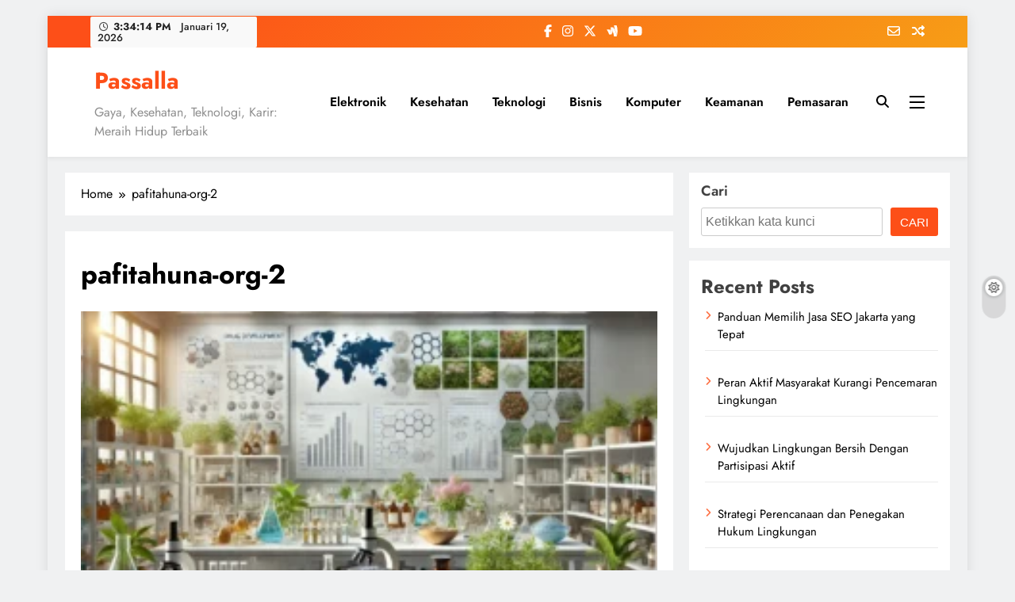

--- FILE ---
content_type: text/html; charset=UTF-8
request_url: https://passalla.com/pafitahuna-org-2/
body_size: 13703
content:
<!doctype html><html dir="ltr" lang="id" prefix="og: https://ogp.me/ns#"><head><meta charset="UTF-8"><meta name="viewport" content="width=device-width, initial-scale=1"><link rel="profile" href="https://gmpg.org/xfn/11"><title>pafitahuna-org-2 - Passalla</title><meta name="robots" content="max-image-preview:large" /><meta name="author" content="Passalla"/><link rel="canonical" href="https://passalla.com/pafitahuna-org-2/" /><meta name="generator" content="All in One SEO (AIOSEO) 4.9.3" /><meta property="og:locale" content="id_ID" /><meta property="og:site_name" content="Passalla - Gaya, Kesehatan, Teknologi, Karir: Meraih Hidup Terbaik" /><meta property="og:type" content="article" /><meta property="og:title" content="pafitahuna-org-2 - Passalla" /><meta property="og:url" content="https://passalla.com/pafitahuna-org-2/" /><meta property="article:published_time" content="2024-06-27T16:34:14+00:00" /><meta property="article:modified_time" content="2024-06-27T16:34:15+00:00" /><meta name="twitter:card" content="summary_large_image" /><meta name="twitter:title" content="pafitahuna-org-2 - Passalla" /> <script type="application/ld+json" class="aioseo-schema">{"@context":"https:\/\/schema.org","@graph":[{"@type":"BreadcrumbList","@id":"https:\/\/passalla.com\/pafitahuna-org-2\/#breadcrumblist","itemListElement":[{"@type":"ListItem","@id":"https:\/\/passalla.com#listItem","position":1,"name":"Home","item":"https:\/\/passalla.com","nextItem":{"@type":"ListItem","@id":"https:\/\/passalla.com\/pafitahuna-org-2\/#listItem","name":"pafitahuna-org-2"}},{"@type":"ListItem","@id":"https:\/\/passalla.com\/pafitahuna-org-2\/#listItem","position":2,"name":"pafitahuna-org-2","previousItem":{"@type":"ListItem","@id":"https:\/\/passalla.com#listItem","name":"Home"}}]},{"@type":"ItemPage","@id":"https:\/\/passalla.com\/pafitahuna-org-2\/#itempage","url":"https:\/\/passalla.com\/pafitahuna-org-2\/","name":"pafitahuna-org-2 - Passalla","inLanguage":"id-ID","isPartOf":{"@id":"https:\/\/passalla.com\/#website"},"breadcrumb":{"@id":"https:\/\/passalla.com\/pafitahuna-org-2\/#breadcrumblist"},"author":{"@id":"https:\/\/passalla.com\/author\/peditor\/#author"},"creator":{"@id":"https:\/\/passalla.com\/author\/peditor\/#author"},"datePublished":"2024-06-27T23:34:14+07:00","dateModified":"2024-06-27T23:34:15+07:00"},{"@type":"Organization","@id":"https:\/\/passalla.com\/#organization","name":"Passalla","description":"Gaya, Kesehatan, Teknologi, Karir: Meraih Hidup Terbaik","url":"https:\/\/passalla.com\/"},{"@type":"Person","@id":"https:\/\/passalla.com\/author\/peditor\/#author","url":"https:\/\/passalla.com\/author\/peditor\/","name":"Passalla","image":{"@type":"ImageObject","@id":"https:\/\/passalla.com\/pafitahuna-org-2\/#authorImage","url":"https:\/\/secure.gravatar.com\/avatar\/bfe3e95ded6f6aed2af11b4b1c035e5200ac4e3c70ccf57056cb785f5e14bd88?s=96&d=mm&r=g","width":96,"height":96,"caption":"Passalla"}},{"@type":"WebSite","@id":"https:\/\/passalla.com\/#website","url":"https:\/\/passalla.com\/","name":"Passalla","description":"Gaya, Kesehatan, Teknologi, Karir: Meraih Hidup Terbaik","inLanguage":"id-ID","publisher":{"@id":"https:\/\/passalla.com\/#organization"}}]}</script> <link rel="alternate" type="application/rss+xml" title="Passalla &raquo; Feed" href="https://passalla.com/feed/" /><link rel="alternate" type="application/rss+xml" title="Passalla &raquo; Umpan Komentar" href="https://passalla.com/comments/feed/" /><link rel="alternate" type="application/rss+xml" title="Passalla &raquo; pafitahuna-org-2 Umpan Komentar" href="https://passalla.com/feed/?attachment_id=584" /><link rel="alternate" title="oEmbed (JSON)" type="application/json+oembed" href="https://passalla.com/wp-json/oembed/1.0/embed?url=https%3A%2F%2Fpassalla.com%2Fpafitahuna-org-2%2F" /><link rel="alternate" title="oEmbed (XML)" type="text/xml+oembed" href="https://passalla.com/wp-json/oembed/1.0/embed?url=https%3A%2F%2Fpassalla.com%2Fpafitahuna-org-2%2F&#038;format=xml" /><style id='wp-img-auto-sizes-contain-inline-css'>img:is([sizes=auto i],[sizes^="auto," i]){contain-intrinsic-size:3000px 1500px}
/*# sourceURL=wp-img-auto-sizes-contain-inline-css */</style><link rel='stylesheet' id='wp-block-library-css' href='https://passalla.com/wp-includes/css/dist/block-library/style.min.css?ver=6.9' media='all' /><style id='wp-block-archives-inline-css'>.wp-block-archives{box-sizing:border-box}.wp-block-archives-dropdown label{display:block}
/*# sourceURL=https://passalla.com/wp-includes/blocks/archives/style.min.css */</style><style id='wp-block-categories-inline-css'>.wp-block-categories{box-sizing:border-box}.wp-block-categories.alignleft{margin-right:2em}.wp-block-categories.alignright{margin-left:2em}.wp-block-categories.wp-block-categories-dropdown.aligncenter{text-align:center}.wp-block-categories .wp-block-categories__label{display:block;width:100%}
/*# sourceURL=https://passalla.com/wp-includes/blocks/categories/style.min.css */</style><style id='wp-block-heading-inline-css'>h1:where(.wp-block-heading).has-background,h2:where(.wp-block-heading).has-background,h3:where(.wp-block-heading).has-background,h4:where(.wp-block-heading).has-background,h5:where(.wp-block-heading).has-background,h6:where(.wp-block-heading).has-background{padding:1.25em 2.375em}h1.has-text-align-left[style*=writing-mode]:where([style*=vertical-lr]),h1.has-text-align-right[style*=writing-mode]:where([style*=vertical-rl]),h2.has-text-align-left[style*=writing-mode]:where([style*=vertical-lr]),h2.has-text-align-right[style*=writing-mode]:where([style*=vertical-rl]),h3.has-text-align-left[style*=writing-mode]:where([style*=vertical-lr]),h3.has-text-align-right[style*=writing-mode]:where([style*=vertical-rl]),h4.has-text-align-left[style*=writing-mode]:where([style*=vertical-lr]),h4.has-text-align-right[style*=writing-mode]:where([style*=vertical-rl]),h5.has-text-align-left[style*=writing-mode]:where([style*=vertical-lr]),h5.has-text-align-right[style*=writing-mode]:where([style*=vertical-rl]),h6.has-text-align-left[style*=writing-mode]:where([style*=vertical-lr]),h6.has-text-align-right[style*=writing-mode]:where([style*=vertical-rl]){rotate:180deg}
/*# sourceURL=https://passalla.com/wp-includes/blocks/heading/style.min.css */</style><style id='wp-block-latest-comments-inline-css'>ol.wp-block-latest-comments{box-sizing:border-box;margin-left:0}:where(.wp-block-latest-comments:not([style*=line-height] .wp-block-latest-comments__comment)){line-height:1.1}:where(.wp-block-latest-comments:not([style*=line-height] .wp-block-latest-comments__comment-excerpt p)){line-height:1.8}.has-dates :where(.wp-block-latest-comments:not([style*=line-height])),.has-excerpts :where(.wp-block-latest-comments:not([style*=line-height])){line-height:1.5}.wp-block-latest-comments .wp-block-latest-comments{padding-left:0}.wp-block-latest-comments__comment{list-style:none;margin-bottom:1em}.has-avatars .wp-block-latest-comments__comment{list-style:none;min-height:2.25em}.has-avatars .wp-block-latest-comments__comment .wp-block-latest-comments__comment-excerpt,.has-avatars .wp-block-latest-comments__comment .wp-block-latest-comments__comment-meta{margin-left:3.25em}.wp-block-latest-comments__comment-excerpt p{font-size:.875em;margin:.36em 0 1.4em}.wp-block-latest-comments__comment-date{display:block;font-size:.75em}.wp-block-latest-comments .avatar,.wp-block-latest-comments__comment-avatar{border-radius:1.5em;display:block;float:left;height:2.5em;margin-right:.75em;width:2.5em}.wp-block-latest-comments[class*=-font-size] a,.wp-block-latest-comments[style*=font-size] a{font-size:inherit}
/*# sourceURL=https://passalla.com/wp-includes/blocks/latest-comments/style.min.css */</style><style id='wp-block-latest-posts-inline-css'>.wp-block-latest-posts{box-sizing:border-box}.wp-block-latest-posts.alignleft{margin-right:2em}.wp-block-latest-posts.alignright{margin-left:2em}.wp-block-latest-posts.wp-block-latest-posts__list{list-style:none}.wp-block-latest-posts.wp-block-latest-posts__list li{clear:both;overflow-wrap:break-word}.wp-block-latest-posts.is-grid{display:flex;flex-wrap:wrap}.wp-block-latest-posts.is-grid li{margin:0 1.25em 1.25em 0;width:100%}@media (min-width:600px){.wp-block-latest-posts.columns-2 li{width:calc(50% - .625em)}.wp-block-latest-posts.columns-2 li:nth-child(2n){margin-right:0}.wp-block-latest-posts.columns-3 li{width:calc(33.33333% - .83333em)}.wp-block-latest-posts.columns-3 li:nth-child(3n){margin-right:0}.wp-block-latest-posts.columns-4 li{width:calc(25% - .9375em)}.wp-block-latest-posts.columns-4 li:nth-child(4n){margin-right:0}.wp-block-latest-posts.columns-5 li{width:calc(20% - 1em)}.wp-block-latest-posts.columns-5 li:nth-child(5n){margin-right:0}.wp-block-latest-posts.columns-6 li{width:calc(16.66667% - 1.04167em)}.wp-block-latest-posts.columns-6 li:nth-child(6n){margin-right:0}}:root :where(.wp-block-latest-posts.is-grid){padding:0}:root :where(.wp-block-latest-posts.wp-block-latest-posts__list){padding-left:0}.wp-block-latest-posts__post-author,.wp-block-latest-posts__post-date{display:block;font-size:.8125em}.wp-block-latest-posts__post-excerpt,.wp-block-latest-posts__post-full-content{margin-bottom:1em;margin-top:.5em}.wp-block-latest-posts__featured-image a{display:inline-block}.wp-block-latest-posts__featured-image img{height:auto;max-width:100%;width:auto}.wp-block-latest-posts__featured-image.alignleft{float:left;margin-right:1em}.wp-block-latest-posts__featured-image.alignright{float:right;margin-left:1em}.wp-block-latest-posts__featured-image.aligncenter{margin-bottom:1em;text-align:center}
/*# sourceURL=https://passalla.com/wp-includes/blocks/latest-posts/style.min.css */</style><style id='wp-block-search-inline-css'>.wp-block-search__button{margin-left:10px;word-break:normal}.wp-block-search__button.has-icon{line-height:0}.wp-block-search__button svg{height:1.25em;min-height:24px;min-width:24px;width:1.25em;fill:currentColor;vertical-align:text-bottom}:where(.wp-block-search__button){border:1px solid #ccc;padding:6px 10px}.wp-block-search__inside-wrapper{display:flex;flex:auto;flex-wrap:nowrap;max-width:100%}.wp-block-search__label{width:100%}.wp-block-search.wp-block-search__button-only .wp-block-search__button{box-sizing:border-box;display:flex;flex-shrink:0;justify-content:center;margin-left:0;max-width:100%}.wp-block-search.wp-block-search__button-only .wp-block-search__inside-wrapper{min-width:0!important;transition-property:width}.wp-block-search.wp-block-search__button-only .wp-block-search__input{flex-basis:100%;transition-duration:.3s}.wp-block-search.wp-block-search__button-only.wp-block-search__searchfield-hidden,.wp-block-search.wp-block-search__button-only.wp-block-search__searchfield-hidden .wp-block-search__inside-wrapper{overflow:hidden}.wp-block-search.wp-block-search__button-only.wp-block-search__searchfield-hidden .wp-block-search__input{border-left-width:0!important;border-right-width:0!important;flex-basis:0;flex-grow:0;margin:0;min-width:0!important;padding-left:0!important;padding-right:0!important;width:0!important}:where(.wp-block-search__input){appearance:none;border:1px solid #949494;flex-grow:1;font-family:inherit;font-size:inherit;font-style:inherit;font-weight:inherit;letter-spacing:inherit;line-height:inherit;margin-left:0;margin-right:0;min-width:3rem;padding:8px;text-decoration:unset!important;text-transform:inherit}:where(.wp-block-search__button-inside .wp-block-search__inside-wrapper){background-color:#fff;border:1px solid #949494;box-sizing:border-box;padding:4px}:where(.wp-block-search__button-inside .wp-block-search__inside-wrapper) .wp-block-search__input{border:none;border-radius:0;padding:0 4px}:where(.wp-block-search__button-inside .wp-block-search__inside-wrapper) .wp-block-search__input:focus{outline:none}:where(.wp-block-search__button-inside .wp-block-search__inside-wrapper) :where(.wp-block-search__button){padding:4px 8px}.wp-block-search.aligncenter .wp-block-search__inside-wrapper{margin:auto}.wp-block[data-align=right] .wp-block-search.wp-block-search__button-only .wp-block-search__inside-wrapper{float:right}
/*# sourceURL=https://passalla.com/wp-includes/blocks/search/style.min.css */</style><style id='wp-block-group-inline-css'>.wp-block-group{box-sizing:border-box}:where(.wp-block-group.wp-block-group-is-layout-constrained){position:relative}
/*# sourceURL=https://passalla.com/wp-includes/blocks/group/style.min.css */</style><style id='global-styles-inline-css'>:root{--wp--preset--aspect-ratio--square: 1;--wp--preset--aspect-ratio--4-3: 4/3;--wp--preset--aspect-ratio--3-4: 3/4;--wp--preset--aspect-ratio--3-2: 3/2;--wp--preset--aspect-ratio--2-3: 2/3;--wp--preset--aspect-ratio--16-9: 16/9;--wp--preset--aspect-ratio--9-16: 9/16;--wp--preset--color--black: #000000;--wp--preset--color--cyan-bluish-gray: #abb8c3;--wp--preset--color--white: #ffffff;--wp--preset--color--pale-pink: #f78da7;--wp--preset--color--vivid-red: #cf2e2e;--wp--preset--color--luminous-vivid-orange: #ff6900;--wp--preset--color--luminous-vivid-amber: #fcb900;--wp--preset--color--light-green-cyan: #7bdcb5;--wp--preset--color--vivid-green-cyan: #00d084;--wp--preset--color--pale-cyan-blue: #8ed1fc;--wp--preset--color--vivid-cyan-blue: #0693e3;--wp--preset--color--vivid-purple: #9b51e0;--wp--preset--gradient--vivid-cyan-blue-to-vivid-purple: linear-gradient(135deg,rgb(6,147,227) 0%,rgb(155,81,224) 100%);--wp--preset--gradient--light-green-cyan-to-vivid-green-cyan: linear-gradient(135deg,rgb(122,220,180) 0%,rgb(0,208,130) 100%);--wp--preset--gradient--luminous-vivid-amber-to-luminous-vivid-orange: linear-gradient(135deg,rgb(252,185,0) 0%,rgb(255,105,0) 100%);--wp--preset--gradient--luminous-vivid-orange-to-vivid-red: linear-gradient(135deg,rgb(255,105,0) 0%,rgb(207,46,46) 100%);--wp--preset--gradient--very-light-gray-to-cyan-bluish-gray: linear-gradient(135deg,rgb(238,238,238) 0%,rgb(169,184,195) 100%);--wp--preset--gradient--cool-to-warm-spectrum: linear-gradient(135deg,rgb(74,234,220) 0%,rgb(151,120,209) 20%,rgb(207,42,186) 40%,rgb(238,44,130) 60%,rgb(251,105,98) 80%,rgb(254,248,76) 100%);--wp--preset--gradient--blush-light-purple: linear-gradient(135deg,rgb(255,206,236) 0%,rgb(152,150,240) 100%);--wp--preset--gradient--blush-bordeaux: linear-gradient(135deg,rgb(254,205,165) 0%,rgb(254,45,45) 50%,rgb(107,0,62) 100%);--wp--preset--gradient--luminous-dusk: linear-gradient(135deg,rgb(255,203,112) 0%,rgb(199,81,192) 50%,rgb(65,88,208) 100%);--wp--preset--gradient--pale-ocean: linear-gradient(135deg,rgb(255,245,203) 0%,rgb(182,227,212) 50%,rgb(51,167,181) 100%);--wp--preset--gradient--electric-grass: linear-gradient(135deg,rgb(202,248,128) 0%,rgb(113,206,126) 100%);--wp--preset--gradient--midnight: linear-gradient(135deg,rgb(2,3,129) 0%,rgb(40,116,252) 100%);--wp--preset--font-size--small: 13px;--wp--preset--font-size--medium: 20px;--wp--preset--font-size--large: 36px;--wp--preset--font-size--x-large: 42px;--wp--preset--spacing--20: 0.44rem;--wp--preset--spacing--30: 0.67rem;--wp--preset--spacing--40: 1rem;--wp--preset--spacing--50: 1.5rem;--wp--preset--spacing--60: 2.25rem;--wp--preset--spacing--70: 3.38rem;--wp--preset--spacing--80: 5.06rem;--wp--preset--shadow--natural: 6px 6px 9px rgba(0, 0, 0, 0.2);--wp--preset--shadow--deep: 12px 12px 50px rgba(0, 0, 0, 0.4);--wp--preset--shadow--sharp: 6px 6px 0px rgba(0, 0, 0, 0.2);--wp--preset--shadow--outlined: 6px 6px 0px -3px rgb(255, 255, 255), 6px 6px rgb(0, 0, 0);--wp--preset--shadow--crisp: 6px 6px 0px rgb(0, 0, 0);}:where(.is-layout-flex){gap: 0.5em;}:where(.is-layout-grid){gap: 0.5em;}body .is-layout-flex{display: flex;}.is-layout-flex{flex-wrap: wrap;align-items: center;}.is-layout-flex > :is(*, div){margin: 0;}body .is-layout-grid{display: grid;}.is-layout-grid > :is(*, div){margin: 0;}:where(.wp-block-columns.is-layout-flex){gap: 2em;}:where(.wp-block-columns.is-layout-grid){gap: 2em;}:where(.wp-block-post-template.is-layout-flex){gap: 1.25em;}:where(.wp-block-post-template.is-layout-grid){gap: 1.25em;}.has-black-color{color: var(--wp--preset--color--black) !important;}.has-cyan-bluish-gray-color{color: var(--wp--preset--color--cyan-bluish-gray) !important;}.has-white-color{color: var(--wp--preset--color--white) !important;}.has-pale-pink-color{color: var(--wp--preset--color--pale-pink) !important;}.has-vivid-red-color{color: var(--wp--preset--color--vivid-red) !important;}.has-luminous-vivid-orange-color{color: var(--wp--preset--color--luminous-vivid-orange) !important;}.has-luminous-vivid-amber-color{color: var(--wp--preset--color--luminous-vivid-amber) !important;}.has-light-green-cyan-color{color: var(--wp--preset--color--light-green-cyan) !important;}.has-vivid-green-cyan-color{color: var(--wp--preset--color--vivid-green-cyan) !important;}.has-pale-cyan-blue-color{color: var(--wp--preset--color--pale-cyan-blue) !important;}.has-vivid-cyan-blue-color{color: var(--wp--preset--color--vivid-cyan-blue) !important;}.has-vivid-purple-color{color: var(--wp--preset--color--vivid-purple) !important;}.has-black-background-color{background-color: var(--wp--preset--color--black) !important;}.has-cyan-bluish-gray-background-color{background-color: var(--wp--preset--color--cyan-bluish-gray) !important;}.has-white-background-color{background-color: var(--wp--preset--color--white) !important;}.has-pale-pink-background-color{background-color: var(--wp--preset--color--pale-pink) !important;}.has-vivid-red-background-color{background-color: var(--wp--preset--color--vivid-red) !important;}.has-luminous-vivid-orange-background-color{background-color: var(--wp--preset--color--luminous-vivid-orange) !important;}.has-luminous-vivid-amber-background-color{background-color: var(--wp--preset--color--luminous-vivid-amber) !important;}.has-light-green-cyan-background-color{background-color: var(--wp--preset--color--light-green-cyan) !important;}.has-vivid-green-cyan-background-color{background-color: var(--wp--preset--color--vivid-green-cyan) !important;}.has-pale-cyan-blue-background-color{background-color: var(--wp--preset--color--pale-cyan-blue) !important;}.has-vivid-cyan-blue-background-color{background-color: var(--wp--preset--color--vivid-cyan-blue) !important;}.has-vivid-purple-background-color{background-color: var(--wp--preset--color--vivid-purple) !important;}.has-black-border-color{border-color: var(--wp--preset--color--black) !important;}.has-cyan-bluish-gray-border-color{border-color: var(--wp--preset--color--cyan-bluish-gray) !important;}.has-white-border-color{border-color: var(--wp--preset--color--white) !important;}.has-pale-pink-border-color{border-color: var(--wp--preset--color--pale-pink) !important;}.has-vivid-red-border-color{border-color: var(--wp--preset--color--vivid-red) !important;}.has-luminous-vivid-orange-border-color{border-color: var(--wp--preset--color--luminous-vivid-orange) !important;}.has-luminous-vivid-amber-border-color{border-color: var(--wp--preset--color--luminous-vivid-amber) !important;}.has-light-green-cyan-border-color{border-color: var(--wp--preset--color--light-green-cyan) !important;}.has-vivid-green-cyan-border-color{border-color: var(--wp--preset--color--vivid-green-cyan) !important;}.has-pale-cyan-blue-border-color{border-color: var(--wp--preset--color--pale-cyan-blue) !important;}.has-vivid-cyan-blue-border-color{border-color: var(--wp--preset--color--vivid-cyan-blue) !important;}.has-vivid-purple-border-color{border-color: var(--wp--preset--color--vivid-purple) !important;}.has-vivid-cyan-blue-to-vivid-purple-gradient-background{background: var(--wp--preset--gradient--vivid-cyan-blue-to-vivid-purple) !important;}.has-light-green-cyan-to-vivid-green-cyan-gradient-background{background: var(--wp--preset--gradient--light-green-cyan-to-vivid-green-cyan) !important;}.has-luminous-vivid-amber-to-luminous-vivid-orange-gradient-background{background: var(--wp--preset--gradient--luminous-vivid-amber-to-luminous-vivid-orange) !important;}.has-luminous-vivid-orange-to-vivid-red-gradient-background{background: var(--wp--preset--gradient--luminous-vivid-orange-to-vivid-red) !important;}.has-very-light-gray-to-cyan-bluish-gray-gradient-background{background: var(--wp--preset--gradient--very-light-gray-to-cyan-bluish-gray) !important;}.has-cool-to-warm-spectrum-gradient-background{background: var(--wp--preset--gradient--cool-to-warm-spectrum) !important;}.has-blush-light-purple-gradient-background{background: var(--wp--preset--gradient--blush-light-purple) !important;}.has-blush-bordeaux-gradient-background{background: var(--wp--preset--gradient--blush-bordeaux) !important;}.has-luminous-dusk-gradient-background{background: var(--wp--preset--gradient--luminous-dusk) !important;}.has-pale-ocean-gradient-background{background: var(--wp--preset--gradient--pale-ocean) !important;}.has-electric-grass-gradient-background{background: var(--wp--preset--gradient--electric-grass) !important;}.has-midnight-gradient-background{background: var(--wp--preset--gradient--midnight) !important;}.has-small-font-size{font-size: var(--wp--preset--font-size--small) !important;}.has-medium-font-size{font-size: var(--wp--preset--font-size--medium) !important;}.has-large-font-size{font-size: var(--wp--preset--font-size--large) !important;}.has-x-large-font-size{font-size: var(--wp--preset--font-size--x-large) !important;}
/*# sourceURL=global-styles-inline-css */</style><style id='classic-theme-styles-inline-css'>/*! This file is auto-generated */
.wp-block-button__link{color:#fff;background-color:#32373c;border-radius:9999px;box-shadow:none;text-decoration:none;padding:calc(.667em + 2px) calc(1.333em + 2px);font-size:1.125em}.wp-block-file__button{background:#32373c;color:#fff;text-decoration:none}
/*# sourceURL=/wp-includes/css/classic-themes.min.css */</style><link rel='stylesheet' id='blossomthemes-email-newsletter-css' href='https://passalla.com/wp-content/plugins/blossomthemes-email-newsletter/public/css/blossomthemes-email-newsletter-public.min.css?ver=2.2.10' media='all' /><link rel='stylesheet' id='blossomthemes-instagram-feed-css' href='https://passalla.com/wp-content/plugins/blossomthemes-instagram-feed/public/css/blossomthemes-instagram-feed-public.css?ver=2.0.5' media='all' /><link rel='stylesheet' id='magnific-popup-css' href='https://passalla.com/wp-content/plugins/blossomthemes-instagram-feed/public/css/magnific-popup.min.css?ver=1.0.0' media='all' /><link rel='stylesheet' id='blossomthemes-toolkit-css' href='https://passalla.com/wp-content/plugins/blossomthemes-toolkit/public/css/blossomthemes-toolkit-public.min.css?ver=2.2.7' media='all' /><link rel='stylesheet' id='fontawesome-css' href='https://passalla.com/wp-content/themes/digital-newspaper/assets/lib/fontawesome/css/all.min.css?ver=5.15.3' media='all' /><link rel='stylesheet' id='slick-css' href='https://passalla.com/wp-content/themes/digital-newspaper/assets/lib/slick/slick.css?ver=1.8.1' media='all' /><link rel='stylesheet' id='digital-newspaper-typo-fonts-css' href='https://passalla.com/wp-content/fonts/507539851ae92cdddf0f99c4d0125c19.css' media='all' /><link rel='stylesheet' id='digital-newspaper-style-css' href='https://passalla.com/wp-content/themes/digital-newspaper/style.css?ver=1.1.17' media='all' /><style id='digital-newspaper-style-inline-css'>body.digital_newspaper_font_typography{ --digital-newspaper-global-preset-color-1: #FD4F18;}
 body.digital_newspaper_font_typography{ --digital-newspaper-global-preset-color-2: #27272a;}
 body.digital_newspaper_font_typography{ --digital-newspaper-global-preset-color-3: #ef4444;}
 body.digital_newspaper_font_typography{ --digital-newspaper-global-preset-color-4: #eab308;}
 body.digital_newspaper_font_typography{ --digital-newspaper-global-preset-color-5: #84cc16;}
 body.digital_newspaper_font_typography{ --digital-newspaper-global-preset-color-6: #22c55e;}
 body.digital_newspaper_font_typography{ --digital-newspaper-global-preset-color-7: #06b6d4;}
 body.digital_newspaper_font_typography{ --digital-newspaper-global-preset-color-8: #0284c7;}
 body.digital_newspaper_font_typography{ --digital-newspaper-global-preset-color-9: #6366f1;}
 body.digital_newspaper_font_typography{ --digital-newspaper-global-preset-color-10: #84cc16;}
 body.digital_newspaper_font_typography{ --digital-newspaper-global-preset-color-11: #a855f7;}
 body.digital_newspaper_font_typography{ --digital-newspaper-global-preset-color-12: #f43f5e;}
 body.digital_newspaper_font_typography{ --digital-newspaper-global-preset-gradient-color-1: linear-gradient( 135deg, #485563 10%, #29323c 100%);}
 body.digital_newspaper_font_typography{ --digital-newspaper-global-preset-gradient-color-2: linear-gradient( 135deg, #FF512F 10%, #F09819 100%);}
 body.digital_newspaper_font_typography{ --digital-newspaper-global-preset-gradient-color-3: linear-gradient( 135deg, #00416A 10%, #E4E5E6 100%);}
 body.digital_newspaper_font_typography{ --digital-newspaper-global-preset-gradient-color-4: linear-gradient( 135deg, #CE9FFC 10%, #7367F0 100%);}
 body.digital_newspaper_font_typography{ --digital-newspaper-global-preset-gradient-color-5: linear-gradient( 135deg, #90F7EC 10%, #32CCBC 100%);}
 body.digital_newspaper_font_typography{ --digital-newspaper-global-preset-gradient-color-6: linear-gradient( 135deg, #81FBB8 10%, #28C76F 100%);}
 body.digital_newspaper_font_typography{ --digital-newspaper-global-preset-gradient-color-7: linear-gradient( 135deg, #EB3349 10%, #F45C43 100%);}
 body.digital_newspaper_font_typography{ --digital-newspaper-global-preset-gradient-color-8: linear-gradient( 135deg, #FFF720 10%, #3CD500 100%);}
 body.digital_newspaper_font_typography{ --digital-newspaper-global-preset-gradient-color-9: linear-gradient( 135deg, #FF96F9 10%, #C32BAC 100%);}
 body.digital_newspaper_font_typography{ --digital-newspaper-global-preset-gradient-color-10: linear-gradient( 135deg, #69FF97 10%, #00E4FF 100%);}
 body.digital_newspaper_font_typography{ --digital-newspaper-global-preset-gradient-color-11: linear-gradient( 135deg, #3C8CE7 10%, #00EAFF 100%);}
 body.digital_newspaper_font_typography{ --digital-newspaper-global-preset-gradient-color-12: linear-gradient( 135deg, #FF7AF5 10%, #513162 100%);}
.digital_newspaper_font_typography { --header-padding: 15px;} .digital_newspaper_font_typography { --header-padding-tablet: 10px;} .digital_newspaper_font_typography { --header-padding-smartphone: 10px;}.digital_newspaper_main_body .site-header.layout--default .top-header{ background: linear-gradient(135deg,rgb(253,79,24) 10%,rgb(247,157,22) 100%)}.digital_newspaper_font_typography { --site-title-family : Jost; }
.digital_newspaper_font_typography { --site-title-weight : 700; }
.digital_newspaper_font_typography { --site-title-texttransform : unset; }
.digital_newspaper_font_typography { --site-title-textdecoration : none; }
.digital_newspaper_font_typography { --site-title-size : 29px; }
.digital_newspaper_font_typography { --site-title-size-tab : 29px; }
.digital_newspaper_font_typography { --site-title-size-mobile : 29px; }
.digital_newspaper_font_typography { --site-title-lineheight : 45px; }
.digital_newspaper_font_typography { --site-title-lineheight-tab : 42px; }
.digital_newspaper_font_typography { --site-title-lineheight-mobile : 40px; }
.digital_newspaper_font_typography { --site-title-letterspacing : 0px; }
.digital_newspaper_font_typography { --site-title-letterspacing-tab : 0px; }
.digital_newspaper_font_typography { --site-title-letterspacing-mobile : 0px; }
.digital_newspaper_font_typography { --block-title-family : Jost; }
.digital_newspaper_font_typography { --block-title-weight : 500; }
.digital_newspaper_font_typography { --block-title-texttransform : unset; }
.digital_newspaper_font_typography { --block-title-textdecoration : none; }
.digital_newspaper_font_typography { --block-title-size : 26px; }
.digital_newspaper_font_typography { --block-title-size-tab : 26px; }
.digital_newspaper_font_typography { --block-title-size-mobile : 25px; }
.digital_newspaper_font_typography { --block-title-lineheight : 30px; }
.digital_newspaper_font_typography { --block-title-lineheight-tab : 30px; }
.digital_newspaper_font_typography { --block-title-lineheight-mobile : 30px; }
.digital_newspaper_font_typography { --block-title-letterspacing : 0px; }
.digital_newspaper_font_typography { --block-title-letterspacing-tab : 0px; }
.digital_newspaper_font_typography { --block-title-letterspacing-mobile : 0px; }
.digital_newspaper_font_typography { --post-title-family : Jost; }
.digital_newspaper_font_typography { --post-title-weight : 500; }
.digital_newspaper_font_typography { --post-title-texttransform : unset; }
.digital_newspaper_font_typography { --post-title-textdecoration : none; }
.digital_newspaper_font_typography { --post-title-size : 22px; }
.digital_newspaper_font_typography { --post-title-size-tab : 20px; }
.digital_newspaper_font_typography { --post-title-size-mobile : 19px; }
.digital_newspaper_font_typography { --post-title-lineheight : 27px; }
.digital_newspaper_font_typography { --post-title-lineheight-tab : 27px; }
.digital_newspaper_font_typography { --post-title-lineheight-mobile : 27px; }
.digital_newspaper_font_typography { --post-title-letterspacing : 0px; }
.digital_newspaper_font_typography { --post-title-letterspacing-tab : 0px; }
.digital_newspaper_font_typography { --post-title-letterspacing-mobile : 0px; }
.digital_newspaper_font_typography { --meta-family : Jost; }
.digital_newspaper_font_typography { --meta-weight : 500; }
.digital_newspaper_font_typography { --meta-texttransform : unset; }
.digital_newspaper_font_typography { --meta-textdecoration : none; }
.digital_newspaper_font_typography { --meta-size : 14px; }
.digital_newspaper_font_typography { --meta-size-tab : 14px; }
.digital_newspaper_font_typography { --meta-size-mobile : 14px; }
.digital_newspaper_font_typography { --meta-lineheight : 20px; }
.digital_newspaper_font_typography { --meta-lineheight-tab : 20px; }
.digital_newspaper_font_typography { --meta-lineheight-mobile : 20px; }
.digital_newspaper_font_typography { --meta-letterspacing : 0px; }
.digital_newspaper_font_typography { --meta-letterspacing-tab : 0px; }
.digital_newspaper_font_typography { --meta-letterspacing-mobile : 0px; }
.digital_newspaper_font_typography { --content-family : Jost; }
.digital_newspaper_font_typography { --content-weight : 400; }
.digital_newspaper_font_typography { --content-texttransform : unset; }
.digital_newspaper_font_typography { --content-textdecoration : none; }
.digital_newspaper_font_typography { --content-size : 15px; }
.digital_newspaper_font_typography { --content-size-tab : 15px; }
.digital_newspaper_font_typography { --content-size-mobile : 15px; }
.digital_newspaper_font_typography { --content-lineheight : 24px; }
.digital_newspaper_font_typography { --content-lineheight-tab : 24px; }
.digital_newspaper_font_typography { --content-lineheight-mobile : 24px; }
.digital_newspaper_font_typography { --content-letterspacing : 0px; }
.digital_newspaper_font_typography { --content-letterspacing-tab : 0px; }
.digital_newspaper_font_typography { --content-letterspacing-mobile : 0px; }
.digital_newspaper_font_typography { --menu-family : Jost; }
.digital_newspaper_font_typography { --menu-weight : 600; }
.digital_newspaper_font_typography { --menu-texttransform : unset; }
.digital_newspaper_font_typography { --menu-textdecoration : none; }
.digital_newspaper_font_typography { --menu-size : 15px; }
.digital_newspaper_font_typography { --menu-size-tab : 16px; }
.digital_newspaper_font_typography { --menu-size-mobile : 16px; }
.digital_newspaper_font_typography { --menu-lineheight : 24px; }
.digital_newspaper_font_typography { --menu-lineheight-tab : 24px; }
.digital_newspaper_font_typography { --menu-lineheight-mobile : 24px; }
.digital_newspaper_font_typography { --menu-letterspacing : 0px; }
.digital_newspaper_font_typography { --menu-letterspacing-tab : 0px; }
.digital_newspaper_font_typography { --menu-letterspacing-mobile : 0px; }
.digital_newspaper_font_typography { --submenu-family : Jost; }
.digital_newspaper_font_typography { --submenu-weight : 700; }
.digital_newspaper_font_typography { --submenu-texttransform : unset; }
.digital_newspaper_font_typography { --submenu-textdecoration : none; }
.digital_newspaper_font_typography { --submenu-size : 15px; }
.digital_newspaper_font_typography { --submenu-size-tab : 15px; }
.digital_newspaper_font_typography { --submenu-size-mobile : 15px; }
.digital_newspaper_font_typography { --submenu-lineheight : 24px; }
.digital_newspaper_font_typography { --submenu-lineheight-tab : 24px; }
.digital_newspaper_font_typography { --submenu-lineheight-mobile : 24px; }
.digital_newspaper_font_typography { --submenu-letterspacing : 0px; }
.digital_newspaper_font_typography { --submenu-letterspacing-tab : 0px; }
.digital_newspaper_font_typography { --submenu-letterspacing-mobile : 0px; }
.digital_newspaper_font_typography { --single-title-family : Jost; }
.digital_newspaper_font_typography { --single-title-weight : 700; }
.digital_newspaper_font_typography { --single-title-texttransform : unset; }
.digital_newspaper_font_typography { --single-title-textdecoration : none; }
.digital_newspaper_font_typography { --single-title-size : 34px; }
.digital_newspaper_font_typography { --single-title-size-tab : 32px; }
.digital_newspaper_font_typography { --single-title-size-mobile : 30px; }
.digital_newspaper_font_typography { --single-title-lineheight : 40px; }
.digital_newspaper_font_typography { --single-title-lineheight-tab : 40px; }
.digital_newspaper_font_typography { --single-title-lineheight-mobile : 35px; }
.digital_newspaper_font_typography { --single-title-letterspacing : 0px; }
.digital_newspaper_font_typography { --single-title-letterspacing-tab : 0px; }
.digital_newspaper_font_typography { --single-title-letterspacing-mobile : 0px; }
.digital_newspaper_font_typography { --single-meta-family : Jost; }
.digital_newspaper_font_typography { --single-meta-weight : 500; }
.digital_newspaper_font_typography { --single-meta-texttransform : unset; }
.digital_newspaper_font_typography { --single-meta-textdecoration : none; }
.digital_newspaper_font_typography { --single-meta-size : 14px; }
.digital_newspaper_font_typography { --single-meta-size-tab : 14px; }
.digital_newspaper_font_typography { --single-meta-size-mobile : 13px; }
.digital_newspaper_font_typography { --single-meta-lineheight : 22px; }
.digital_newspaper_font_typography { --single-meta-lineheight-tab : 22px; }
.digital_newspaper_font_typography { --single-meta-lineheight-mobile : 22px; }
.digital_newspaper_font_typography { --single-meta-letterspacing : 0px; }
.digital_newspaper_font_typography { --single-meta-letterspacing-tab : 0px; }
.digital_newspaper_font_typography { --single-meta-letterspacing-mobile : 0px; }
.digital_newspaper_font_typography { --single-content-family : Jost; }
.digital_newspaper_font_typography { --single-content-weight : 400; }
.digital_newspaper_font_typography { --single-content-texttransform : unset; }
.digital_newspaper_font_typography { --single-content-textdecoration : none; }
.digital_newspaper_font_typography { --single-content-size : 17px; }
.digital_newspaper_font_typography { --single-content-size-tab : 16px; }
.digital_newspaper_font_typography { --single-content-size-mobile : 16px; }
.digital_newspaper_font_typography { --single-content-lineheight : 27px; }
.digital_newspaper_font_typography { --single-content-lineheight-tab : 22px; }
.digital_newspaper_font_typography { --single-content-lineheight-mobile : 22px; }
.digital_newspaper_font_typography { --single-content-letterspacing : 0px; }
.digital_newspaper_font_typography { --single-content-letterspacing-tab : 0px; }
.digital_newspaper_font_typography { --single-content-letterspacing-mobile : 0px; }
body .site-branding img.custom-logo{ width: 230px; }@media(max-width: 940px) { body .site-branding img.custom-logo{ width: 200px; } }
@media(max-width: 610px) { body .site-branding img.custom-logo{ width: 200px; } }
.digital_newspaper_main_body { --site-bk-color: #F0F1F2} body.digital_newspaper_font_typography{ --digital-newspaper-animation-object-color: #FD4F18;}
@media(max-width: 610px) { .ads-banner{ display : block;} }@media(max-width: 610px) { body #digital-newspaper-scroll-to-top.show{ display : none;} } body.digital_newspaper_main_body{ --theme-color-red: #FD4F18;} body.digital_newspaper_dark_mode{ --theme-color-red: #FD4F18;}body .post-categories .cat-item.cat-2651 { background-color : #333333} body .post-categories .cat-item.cat-2651:hover { background-color : #FD4F18} body .digital-newspaper-category-no-bk .post-categories .cat-item.cat-2651 a { color : #333333} body .digital-newspaper-category-no-bk .post-categories .cat-item.cat-2651 a:hover { color : #FD4F18;} body .post-categories .cat-item.cat-160 { background-color : #333333} body .post-categories .cat-item.cat-160:hover { background-color : #FD4F18} body .digital-newspaper-category-no-bk .post-categories .cat-item.cat-160 a { color : #333333} body .digital-newspaper-category-no-bk .post-categories .cat-item.cat-160 a:hover { color : #FD4F18;} body .post-categories .cat-item.cat-2259 { background-color : #333333} body .post-categories .cat-item.cat-2259:hover { background-color : #FD4F18} body .digital-newspaper-category-no-bk .post-categories .cat-item.cat-2259 a { color : #333333} body .digital-newspaper-category-no-bk .post-categories .cat-item.cat-2259 a:hover { color : #FD4F18;} body .post-categories .cat-item.cat-2470 { background-color : #333333} body .post-categories .cat-item.cat-2470:hover { background-color : #FD4F18} body .digital-newspaper-category-no-bk .post-categories .cat-item.cat-2470 a { color : #333333} body .digital-newspaper-category-no-bk .post-categories .cat-item.cat-2470 a:hover { color : #FD4F18;} body .post-categories .cat-item.cat-2801 { background-color : #333333} body .post-categories .cat-item.cat-2801:hover { background-color : #FD4F18} body .digital-newspaper-category-no-bk .post-categories .cat-item.cat-2801 a { color : #333333} body .digital-newspaper-category-no-bk .post-categories .cat-item.cat-2801 a:hover { color : #FD4F18;} body .post-categories .cat-item.cat-377 { background-color : #333333} body .post-categories .cat-item.cat-377:hover { background-color : #FD4F18} body .digital-newspaper-category-no-bk .post-categories .cat-item.cat-377 a { color : #333333} body .digital-newspaper-category-no-bk .post-categories .cat-item.cat-377 a:hover { color : #FD4F18;} body .post-categories .cat-item.cat-320 { background-color : #333333} body .post-categories .cat-item.cat-320:hover { background-color : #FD4F18} body .digital-newspaper-category-no-bk .post-categories .cat-item.cat-320 a { color : #333333} body .digital-newspaper-category-no-bk .post-categories .cat-item.cat-320 a:hover { color : #FD4F18;} body .post-categories .cat-item.cat-2 { background-color : #333333} body .post-categories .cat-item.cat-2:hover { background-color : #FD4F18} body .digital-newspaper-category-no-bk .post-categories .cat-item.cat-2 a { color : #333333} body .digital-newspaper-category-no-bk .post-categories .cat-item.cat-2 a:hover { color : #FD4F18;} body .post-categories .cat-item.cat-2877 { background-color : #333333} body .post-categories .cat-item.cat-2877:hover { background-color : #FD4F18} body .digital-newspaper-category-no-bk .post-categories .cat-item.cat-2877 a { color : #333333} body .digital-newspaper-category-no-bk .post-categories .cat-item.cat-2877 a:hover { color : #FD4F18;} body .post-categories .cat-item.cat-1992 { background-color : #333333} body .post-categories .cat-item.cat-1992:hover { background-color : #FD4F18} body .digital-newspaper-category-no-bk .post-categories .cat-item.cat-1992 a { color : #333333} body .digital-newspaper-category-no-bk .post-categories .cat-item.cat-1992 a:hover { color : #FD4F18;} body .post-categories .cat-item.cat-3097 { background-color : #333333} body .post-categories .cat-item.cat-3097:hover { background-color : #FD4F18} body .digital-newspaper-category-no-bk .post-categories .cat-item.cat-3097 a { color : #333333} body .digital-newspaper-category-no-bk .post-categories .cat-item.cat-3097 a:hover { color : #FD4F18;} body .post-categories .cat-item.cat-3253 { background-color : #333333} body .post-categories .cat-item.cat-3253:hover { background-color : #FD4F18} body .digital-newspaper-category-no-bk .post-categories .cat-item.cat-3253 a { color : #333333} body .digital-newspaper-category-no-bk .post-categories .cat-item.cat-3253 a:hover { color : #FD4F18;} body .post-categories .cat-item.cat-465 { background-color : #333333} body .post-categories .cat-item.cat-465:hover { background-color : #FD4F18} body .digital-newspaper-category-no-bk .post-categories .cat-item.cat-465 a { color : #333333} body .digital-newspaper-category-no-bk .post-categories .cat-item.cat-465 a:hover { color : #FD4F18;} body .post-categories .cat-item.cat-451 { background-color : #333333} body .post-categories .cat-item.cat-451:hover { background-color : #FD4F18} body .digital-newspaper-category-no-bk .post-categories .cat-item.cat-451 a { color : #333333} body .digital-newspaper-category-no-bk .post-categories .cat-item.cat-451 a:hover { color : #FD4F18;} body .post-categories .cat-item.cat-3 { background-color : #333333} body .post-categories .cat-item.cat-3:hover { background-color : #FD4F18} body .digital-newspaper-category-no-bk .post-categories .cat-item.cat-3 a { color : #333333} body .digital-newspaper-category-no-bk .post-categories .cat-item.cat-3 a:hover { color : #FD4F18;} body .post-categories .cat-item.cat-421 { background-color : #333333} body .post-categories .cat-item.cat-421:hover { background-color : #FD4F18} body .digital-newspaper-category-no-bk .post-categories .cat-item.cat-421 a { color : #333333} body .digital-newspaper-category-no-bk .post-categories .cat-item.cat-421 a:hover { color : #FD4F18;} body .post-categories .cat-item.cat-2414 { background-color : #333333} body .post-categories .cat-item.cat-2414:hover { background-color : #FD4F18} body .digital-newspaper-category-no-bk .post-categories .cat-item.cat-2414 a { color : #333333} body .digital-newspaper-category-no-bk .post-categories .cat-item.cat-2414 a:hover { color : #FD4F18;} body .post-categories .cat-item.cat-2057 { background-color : #333333} body .post-categories .cat-item.cat-2057:hover { background-color : #FD4F18} body .digital-newspaper-category-no-bk .post-categories .cat-item.cat-2057 a { color : #333333} body .digital-newspaper-category-no-bk .post-categories .cat-item.cat-2057 a:hover { color : #FD4F18;} body .post-categories .cat-item.cat-2627 { background-color : #333333} body .post-categories .cat-item.cat-2627:hover { background-color : #FD4F18} body .digital-newspaper-category-no-bk .post-categories .cat-item.cat-2627 a { color : #333333} body .digital-newspaper-category-no-bk .post-categories .cat-item.cat-2627 a:hover { color : #FD4F18;} body .post-categories .cat-item.cat-289 { background-color : #333333} body .post-categories .cat-item.cat-289:hover { background-color : #FD4F18} body .digital-newspaper-category-no-bk .post-categories .cat-item.cat-289 a { color : #333333} body .digital-newspaper-category-no-bk .post-categories .cat-item.cat-289 a:hover { color : #FD4F18;} body .post-categories .cat-item.cat-2672 { background-color : #333333} body .post-categories .cat-item.cat-2672:hover { background-color : #FD4F18} body .digital-newspaper-category-no-bk .post-categories .cat-item.cat-2672 a { color : #333333} body .digital-newspaper-category-no-bk .post-categories .cat-item.cat-2672 a:hover { color : #FD4F18;} body .post-categories .cat-item.cat-2739 { background-color : #333333} body .post-categories .cat-item.cat-2739:hover { background-color : #FD4F18} body .digital-newspaper-category-no-bk .post-categories .cat-item.cat-2739 a { color : #333333} body .digital-newspaper-category-no-bk .post-categories .cat-item.cat-2739 a:hover { color : #FD4F18;} body .post-categories .cat-item.cat-2174 { background-color : #333333} body .post-categories .cat-item.cat-2174:hover { background-color : #FD4F18} body .digital-newspaper-category-no-bk .post-categories .cat-item.cat-2174 a { color : #333333} body .digital-newspaper-category-no-bk .post-categories .cat-item.cat-2174 a:hover { color : #FD4F18;} body .post-categories .cat-item.cat-2372 { background-color : #333333} body .post-categories .cat-item.cat-2372:hover { background-color : #FD4F18} body .digital-newspaper-category-no-bk .post-categories .cat-item.cat-2372 a { color : #333333} body .digital-newspaper-category-no-bk .post-categories .cat-item.cat-2372 a:hover { color : #FD4F18;} body .post-categories .cat-item.cat-194 { background-color : #333333} body .post-categories .cat-item.cat-194:hover { background-color : #FD4F18} body .digital-newspaper-category-no-bk .post-categories .cat-item.cat-194 a { color : #333333} body .digital-newspaper-category-no-bk .post-categories .cat-item.cat-194 a:hover { color : #FD4F18;} body .post-categories .cat-item.cat-2394 { background-color : #333333} body .post-categories .cat-item.cat-2394:hover { background-color : #FD4F18} body .digital-newspaper-category-no-bk .post-categories .cat-item.cat-2394 a { color : #333333} body .digital-newspaper-category-no-bk .post-categories .cat-item.cat-2394 a:hover { color : #FD4F18;} body .post-categories .cat-item.cat-2764 { background-color : #333333} body .post-categories .cat-item.cat-2764:hover { background-color : #FD4F18} body .digital-newspaper-category-no-bk .post-categories .cat-item.cat-2764 a { color : #333333} body .digital-newspaper-category-no-bk .post-categories .cat-item.cat-2764 a:hover { color : #FD4F18;} body .post-categories .cat-item.cat-2604 { background-color : #333333} body .post-categories .cat-item.cat-2604:hover { background-color : #FD4F18} body .digital-newspaper-category-no-bk .post-categories .cat-item.cat-2604 a { color : #333333} body .digital-newspaper-category-no-bk .post-categories .cat-item.cat-2604 a:hover { color : #FD4F18;} body .post-categories .cat-item.cat-2035 { background-color : #333333} body .post-categories .cat-item.cat-2035:hover { background-color : #FD4F18} body .digital-newspaper-category-no-bk .post-categories .cat-item.cat-2035 a { color : #333333} body .digital-newspaper-category-no-bk .post-categories .cat-item.cat-2035 a:hover { color : #FD4F18;} body .post-categories .cat-item.cat-1154 { background-color : #333333} body .post-categories .cat-item.cat-1154:hover { background-color : #FD4F18} body .digital-newspaper-category-no-bk .post-categories .cat-item.cat-1154 a { color : #333333} body .digital-newspaper-category-no-bk .post-categories .cat-item.cat-1154 a:hover { color : #FD4F18;} body .post-categories .cat-item.cat-144 { background-color : #333333} body .post-categories .cat-item.cat-144:hover { background-color : #FD4F18} body .digital-newspaper-category-no-bk .post-categories .cat-item.cat-144 a { color : #333333} body .digital-newspaper-category-no-bk .post-categories .cat-item.cat-144 a:hover { color : #FD4F18;} body .post-categories .cat-item.cat-2971 { background-color : #333333} body .post-categories .cat-item.cat-2971:hover { background-color : #FD4F18} body .digital-newspaper-category-no-bk .post-categories .cat-item.cat-2971 a { color : #333333} body .digital-newspaper-category-no-bk .post-categories .cat-item.cat-2971 a:hover { color : #FD4F18;} body .post-categories .cat-item.cat-2136 { background-color : #333333} body .post-categories .cat-item.cat-2136:hover { background-color : #FD4F18} body .digital-newspaper-category-no-bk .post-categories .cat-item.cat-2136 a { color : #333333} body .digital-newspaper-category-no-bk .post-categories .cat-item.cat-2136 a:hover { color : #FD4F18;} body .post-categories .cat-item.cat-2488 { background-color : #333333} body .post-categories .cat-item.cat-2488:hover { background-color : #FD4F18} body .digital-newspaper-category-no-bk .post-categories .cat-item.cat-2488 a { color : #333333} body .digital-newspaper-category-no-bk .post-categories .cat-item.cat-2488 a:hover { color : #FD4F18;} body .post-categories .cat-item.cat-2857 { background-color : #333333} body .post-categories .cat-item.cat-2857:hover { background-color : #FD4F18} body .digital-newspaper-category-no-bk .post-categories .cat-item.cat-2857 a { color : #333333} body .digital-newspaper-category-no-bk .post-categories .cat-item.cat-2857 a:hover { color : #FD4F18;} body .post-categories .cat-item.cat-2897 { background-color : #333333} body .post-categories .cat-item.cat-2897:hover { background-color : #FD4F18} body .digital-newspaper-category-no-bk .post-categories .cat-item.cat-2897 a { color : #333333} body .digital-newspaper-category-no-bk .post-categories .cat-item.cat-2897 a:hover { color : #FD4F18;} body .post-categories .cat-item.cat-3026 { background-color : #333333} body .post-categories .cat-item.cat-3026:hover { background-color : #FD4F18} body .digital-newspaper-category-no-bk .post-categories .cat-item.cat-3026 a { color : #333333} body .digital-newspaper-category-no-bk .post-categories .cat-item.cat-3026 a:hover { color : #FD4F18;} body .post-categories .cat-item.cat-2715 { background-color : #333333} body .post-categories .cat-item.cat-2715:hover { background-color : #FD4F18} body .digital-newspaper-category-no-bk .post-categories .cat-item.cat-2715 a { color : #333333} body .digital-newspaper-category-no-bk .post-categories .cat-item.cat-2715 a:hover { color : #FD4F18;} body .post-categories .cat-item.cat-60 { background-color : #333333} body .post-categories .cat-item.cat-60:hover { background-color : #FD4F18} body .digital-newspaper-category-no-bk .post-categories .cat-item.cat-60 a { color : #333333} body .digital-newspaper-category-no-bk .post-categories .cat-item.cat-60 a:hover { color : #FD4F18;} body .post-categories .cat-item.cat-1637 { background-color : #333333} body .post-categories .cat-item.cat-1637:hover { background-color : #FD4F18} body .digital-newspaper-category-no-bk .post-categories .cat-item.cat-1637 a { color : #333333} body .digital-newspaper-category-no-bk .post-categories .cat-item.cat-1637 a:hover { color : #FD4F18;} body .post-categories .cat-item.cat-61 { background-color : #333333} body .post-categories .cat-item.cat-61:hover { background-color : #FD4F18} body .digital-newspaper-category-no-bk .post-categories .cat-item.cat-61 a { color : #333333} body .digital-newspaper-category-no-bk .post-categories .cat-item.cat-61 a:hover { color : #FD4F18;} body .post-categories .cat-item.cat-896 { background-color : #333333} body .post-categories .cat-item.cat-896:hover { background-color : #FD4F18} body .digital-newspaper-category-no-bk .post-categories .cat-item.cat-896 a { color : #333333} body .digital-newspaper-category-no-bk .post-categories .cat-item.cat-896 a:hover { color : #FD4F18;} body .post-categories .cat-item.cat-2237 { background-color : #333333} body .post-categories .cat-item.cat-2237:hover { background-color : #FD4F18} body .digital-newspaper-category-no-bk .post-categories .cat-item.cat-2237 a { color : #333333} body .digital-newspaper-category-no-bk .post-categories .cat-item.cat-2237 a:hover { color : #FD4F18;} body .post-categories .cat-item.cat-2692 { background-color : #333333} body .post-categories .cat-item.cat-2692:hover { background-color : #FD4F18} body .digital-newspaper-category-no-bk .post-categories .cat-item.cat-2692 a { color : #333333} body .digital-newspaper-category-no-bk .post-categories .cat-item.cat-2692 a:hover { color : #FD4F18;} body .post-categories .cat-item.cat-2157 { background-color : #333333} body .post-categories .cat-item.cat-2157:hover { background-color : #FD4F18} body .digital-newspaper-category-no-bk .post-categories .cat-item.cat-2157 a { color : #333333} body .digital-newspaper-category-no-bk .post-categories .cat-item.cat-2157 a:hover { color : #FD4F18;} body .post-categories .cat-item.cat-2822 { background-color : #333333} body .post-categories .cat-item.cat-2822:hover { background-color : #FD4F18} body .digital-newspaper-category-no-bk .post-categories .cat-item.cat-2822 a { color : #333333} body .digital-newspaper-category-no-bk .post-categories .cat-item.cat-2822 a:hover { color : #FD4F18;} body .post-categories .cat-item.cat-3311 { background-color : #333333} body .post-categories .cat-item.cat-3311:hover { background-color : #FD4F18} body .digital-newspaper-category-no-bk .post-categories .cat-item.cat-3311 a { color : #333333} body .digital-newspaper-category-no-bk .post-categories .cat-item.cat-3311 a:hover { color : #FD4F18;} body .post-categories .cat-item.cat-867 { background-color : #333333} body .post-categories .cat-item.cat-867:hover { background-color : #FD4F18} body .digital-newspaper-category-no-bk .post-categories .cat-item.cat-867 a { color : #333333} body .digital-newspaper-category-no-bk .post-categories .cat-item.cat-867 a:hover { color : #FD4F18;} body .post-categories .cat-item.cat-261 { background-color : #333333} body .post-categories .cat-item.cat-261:hover { background-color : #FD4F18} body .digital-newspaper-category-no-bk .post-categories .cat-item.cat-261 a { color : #333333} body .digital-newspaper-category-no-bk .post-categories .cat-item.cat-261 a:hover { color : #FD4F18;} body .post-categories .cat-item.cat-2078 { background-color : #333333} body .post-categories .cat-item.cat-2078:hover { background-color : #FD4F18} body .digital-newspaper-category-no-bk .post-categories .cat-item.cat-2078 a { color : #333333} body .digital-newspaper-category-no-bk .post-categories .cat-item.cat-2078 a:hover { color : #FD4F18;} body .post-categories .cat-item.cat-2529 { background-color : #333333} body .post-categories .cat-item.cat-2529:hover { background-color : #FD4F18} body .digital-newspaper-category-no-bk .post-categories .cat-item.cat-2529 a { color : #333333} body .digital-newspaper-category-no-bk .post-categories .cat-item.cat-2529 a:hover { color : #FD4F18;} body .post-categories .cat-item.cat-2992 { background-color : #333333} body .post-categories .cat-item.cat-2992:hover { background-color : #FD4F18} body .digital-newspaper-category-no-bk .post-categories .cat-item.cat-2992 a { color : #333333} body .digital-newspaper-category-no-bk .post-categories .cat-item.cat-2992 a:hover { color : #FD4F18;} body .post-categories .cat-item.cat-1043 { background-color : #333333} body .post-categories .cat-item.cat-1043:hover { background-color : #FD4F18} body .digital-newspaper-category-no-bk .post-categories .cat-item.cat-1043 a { color : #333333} body .digital-newspaper-category-no-bk .post-categories .cat-item.cat-1043 a:hover { color : #FD4F18;} body .post-categories .cat-item.cat-2936 { background-color : #333333} body .post-categories .cat-item.cat-2936:hover { background-color : #FD4F18} body .digital-newspaper-category-no-bk .post-categories .cat-item.cat-2936 a { color : #333333} body .digital-newspaper-category-no-bk .post-categories .cat-item.cat-2936 a:hover { color : #FD4F18;} body .post-categories .cat-item.cat-965 { background-color : #333333} body .post-categories .cat-item.cat-965:hover { background-color : #FD4F18} body .digital-newspaper-category-no-bk .post-categories .cat-item.cat-965 a { color : #333333} body .digital-newspaper-category-no-bk .post-categories .cat-item.cat-965 a:hover { color : #FD4F18;} body .post-categories .cat-item.cat-436 { background-color : #333333} body .post-categories .cat-item.cat-436:hover { background-color : #FD4F18} body .digital-newspaper-category-no-bk .post-categories .cat-item.cat-436 a { color : #333333} body .digital-newspaper-category-no-bk .post-categories .cat-item.cat-436 a:hover { color : #FD4F18;} body .post-categories .cat-item.cat-734 { background-color : #333333} body .post-categories .cat-item.cat-734:hover { background-color : #FD4F18} body .digital-newspaper-category-no-bk .post-categories .cat-item.cat-734 a { color : #333333} body .digital-newspaper-category-no-bk .post-categories .cat-item.cat-734 a:hover { color : #FD4F18;} body .post-categories .cat-item.cat-2917 { background-color : #333333} body .post-categories .cat-item.cat-2917:hover { background-color : #FD4F18} body .digital-newspaper-category-no-bk .post-categories .cat-item.cat-2917 a { color : #333333} body .digital-newspaper-category-no-bk .post-categories .cat-item.cat-2917 a:hover { color : #FD4F18;} body .post-categories .cat-item.cat-104 { background-color : #333333} body .post-categories .cat-item.cat-104:hover { background-color : #FD4F18} body .digital-newspaper-category-no-bk .post-categories .cat-item.cat-104 a { color : #333333} body .digital-newspaper-category-no-bk .post-categories .cat-item.cat-104 a:hover { color : #FD4F18;} body .post-categories .cat-item.cat-3080 { background-color : #333333} body .post-categories .cat-item.cat-3080:hover { background-color : #FD4F18} body .digital-newspaper-category-no-bk .post-categories .cat-item.cat-3080 a { color : #333333} body .digital-newspaper-category-no-bk .post-categories .cat-item.cat-3080 a:hover { color : #FD4F18;} body .post-categories .cat-item.cat-2449 { background-color : #333333} body .post-categories .cat-item.cat-2449:hover { background-color : #FD4F18} body .digital-newspaper-category-no-bk .post-categories .cat-item.cat-2449 a { color : #333333} body .digital-newspaper-category-no-bk .post-categories .cat-item.cat-2449 a:hover { color : #FD4F18;} body .post-categories .cat-item.cat-2784 { background-color : #333333} body .post-categories .cat-item.cat-2784:hover { background-color : #FD4F18} body .digital-newspaper-category-no-bk .post-categories .cat-item.cat-2784 a { color : #333333} body .digital-newspaper-category-no-bk .post-categories .cat-item.cat-2784 a:hover { color : #FD4F18;} body .post-categories .cat-item.cat-2506 { background-color : #333333} body .post-categories .cat-item.cat-2506:hover { background-color : #FD4F18} body .digital-newspaper-category-no-bk .post-categories .cat-item.cat-2506 a { color : #333333} body .digital-newspaper-category-no-bk .post-categories .cat-item.cat-2506 a:hover { color : #FD4F18;} body .post-categories .cat-item.cat-1169 { background-color : #333333} body .post-categories .cat-item.cat-1169:hover { background-color : #FD4F18} body .digital-newspaper-category-no-bk .post-categories .cat-item.cat-1169 a { color : #333333} body .digital-newspaper-category-no-bk .post-categories .cat-item.cat-1169 a:hover { color : #FD4F18;}
/*# sourceURL=digital-newspaper-style-inline-css */</style><link rel='stylesheet' id='digital-newspaper-main-style-css' href='https://passalla.com/wp-content/themes/digital-newspaper/assets/css/main.css?ver=1.1.17' media='all' /><link rel='stylesheet' id='digital-newspaper-main-style-additional-css' href='https://passalla.com/wp-content/themes/digital-newspaper/assets/css/add.css?ver=1.1.17' media='all' /><link rel='stylesheet' id='digital-newspaper-loader-style-css' href='https://passalla.com/wp-content/themes/digital-newspaper/assets/css/loader.css?ver=1.1.17' media='all' /><link rel='stylesheet' id='digital-newspaper-responsive-style-css' href='https://passalla.com/wp-content/themes/digital-newspaper/assets/css/responsive.css?ver=1.1.17' media='all' /> <script id="jquery-core-js-extra" src="[data-uri]" defer></script> <script src="https://passalla.com/wp-includes/js/jquery/jquery.min.js?ver=3.7.1" id="jquery-core-js"></script> <script src="https://passalla.com/wp-includes/js/jquery/jquery-migrate.min.js?ver=3.4.1" id="jquery-migrate-js" defer data-deferred="1"></script> <link rel="https://api.w.org/" href="https://passalla.com/wp-json/" /><link rel="alternate" title="JSON" type="application/json" href="https://passalla.com/wp-json/wp/v2/media/584" /><link rel="EditURI" type="application/rsd+xml" title="RSD" href="https://passalla.com/xmlrpc.php?rsd" /><meta name="generator" content="WordPress 6.9" /><link rel='shortlink' href='https://passalla.com/?p=584' /><style type="text/css">.broken_link, a.broken_link {
	text-decoration: line-through;
}</style><style type="text/css">header .site-title a, header .site-title a:after  {
					color: #FD4F18;
				}
				header .site-title a:hover {
					color: #FD4F18;
				}
								.site-description {
						color: #8f8f8f;
					}</style><link rel="icon" href="https://passalla.com/wp-content/uploads/2023/01/cropped-icon-passalla-32x32.png" sizes="32x32" /><link rel="icon" href="https://passalla.com/wp-content/uploads/2023/01/cropped-icon-passalla-192x192.png" sizes="192x192" /><link rel="apple-touch-icon" href="https://passalla.com/wp-content/uploads/2023/01/cropped-icon-passalla-180x180.png" /><meta name="msapplication-TileImage" content="https://passalla.com/wp-content/uploads/2023/01/cropped-icon-passalla-270x270.png" /></head><body class="attachment wp-singular attachment-template-default single single-attachment postid-584 attachmentid-584 attachment-webp wp-theme-digital-newspaper digital-newspaper-title-one digital-newspaper-image-hover--effect-none digital-newspaper-post-blocks-hover--effect-one site-boxed--layout digital_newspaper_main_body digital_newspaper_font_typography header-width--full-width block-title--layout-one search-popup--style-three right-sidebar background-animation--none global-content-layout--boxed--layout" itemtype='https://schema.org/Blog' itemscope='itemscope'><div id="page" class="site">
<a class="skip-link screen-reader-text" href="#primary">Skip to content</a><div class="digital_newspaper_ovelay_div"></div><header id="masthead" class="site-header layout--default layout--three"><div class="top-header"><div class="digital-newspaper-container"><div class="row"><div class="top-date-time"><div class="top-date-time-inner">
<span class="time"></span>
<span class="date">Januari 19, 2026</span></div></div><div class="social-icons-wrap"><div class="social-icons">					<a class="social-icon" href="" target="_blank"><i class="fab fa-facebook-f"></i></a>
<a class="social-icon" href="" target="_blank"><i class="fab fa-instagram"></i></a>
<a class="social-icon" href="" target="_blank"><i class="fa-brands fa-x-twitter"></i></a>
<a class="social-icon" href="" target="_blank"><i class="fab fa-google-wallet"></i></a>
<a class="social-icon" href="" target="_blank"><i class="fab fa-youtube"></i></a></div></div><div class="top-header-nrn-button-wrap"><div class="newsletter-element" title="Newsletter">
<a href="" target="_blank" data-popup="redirect">
<span class="title-icon"><i class="far fa-envelope"></i></span><span class="title-text">Newsletter</span>               </a></div><div class="random-news-element" title="Random News">
<a href="https://passalla.com/dekarbonisasi-energi-untuk-masa-depan-hijau/" target="_blank">
<span class="title-icon"><i class="fas fa-random"></i></span><span class="title-text">Random News</span>               </a></div></div></div></div></div><div class="main-header"><div class="site-branding-section"><div class="digital-newspaper-container"><div class="row"><div class="site-branding"><p class="site-title"><a href="https://passalla.com/" rel="home">Passalla</a></p><p class="site-description">Gaya, Kesehatan, Teknologi, Karir: Meraih Hidup Terbaik</p></div><div class="header-smh-button-wrap menu-section"><nav id="site-navigation" class="main-navigation hover-effect--none">
<button class="menu-toggle" aria-controls="primary-menu" aria-expanded="false"><div id="digital_newspaper_menu_burger">
<span></span>
<span></span>
<span></span></div>
<span class="menu_txt">Menu</span></button><div class="menu-utama-container"><ul id="header-menu" class="menu"><li id="menu-item-243" class="menu-item menu-item-type-taxonomy menu-item-object-category menu-item-243"><a href="https://passalla.com/category/elektronik/">Elektronik</a></li><li id="menu-item-244" class="menu-item menu-item-type-taxonomy menu-item-object-category menu-item-244"><a href="https://passalla.com/category/kesehatan/">Kesehatan</a></li><li id="menu-item-245" class="menu-item menu-item-type-taxonomy menu-item-object-category menu-item-245"><a href="https://passalla.com/category/teknologi/">Teknologi</a></li><li id="menu-item-246" class="menu-item menu-item-type-taxonomy menu-item-object-category menu-item-246"><a href="https://passalla.com/category/bisnis/">Bisnis</a></li><li id="menu-item-247" class="menu-item menu-item-type-taxonomy menu-item-object-category menu-item-247"><a href="https://passalla.com/category/komputer/">Komputer</a></li><li id="menu-item-248" class="menu-item menu-item-type-taxonomy menu-item-object-category menu-item-248"><a href="https://passalla.com/category/keamanan/">Keamanan</a></li><li id="menu-item-249" class="menu-item menu-item-type-taxonomy menu-item-object-category menu-item-249"><a href="https://passalla.com/category/pemasaran/">Pemasaran</a></li></ul></div></nav><div class="search-wrap">
<button class="search-trigger">
<i class="fas fa-search"></i>
</button><div class="search-form-wrap hide"><form role="search" method="get" class="search-form" action="https://passalla.com/">
<label>
<span class="screen-reader-text">Cari untuk:</span>
<input type="search" class="search-field" placeholder="Cari &hellip;" value="" name="s" />
</label>
<input type="submit" class="search-submit" value="Cari" /></form></div><div class="search_close_btn hide"><i class="fas fa-times"></i></div></div><div class="sidebar-toggle-wrap">
<a class="sidebar-toggle-trigger" href="javascript:void(0);"><div class="digital_newspaper_sidetoggle_menu_burger">
<span></span>
<span></span>
<span></span></div>
</a><div class="sidebar-toggle hide">
<span class="sidebar-toggle-close"><i class="fas fa-times"></i></span><div class="digital-newspaper-container"><div class="row"></div></div></div></div><div class="blaze-switcher-button"><div class="blaze-switcher-button-inner-left"></div><div class="blaze-switcher-button-inner"></div></div></div></div></div></div></div></header><div class="after-header header-layout-banner-two ticker-news-section--boxed--layout"><div class="digital-newspaper-container"><div class="row"></div></div></div><div id="theme-content"><main id="primary" class="site-main width-boxed--layout"><div class="digital-newspaper-container"><div class="row"><div class="secondary-left-sidebar"></div><div class="primary-content"><div class="digital-newspaper-breadcrumb-wrap"><div role="navigation" aria-label="Breadcrumbs" class="breadcrumb-trail breadcrumbs" itemprop="breadcrumb"><ul class="trail-items" itemscope itemtype="http://schema.org/BreadcrumbList"><meta name="numberOfItems" content="2" /><meta name="itemListOrder" content="Ascending" /><li itemprop="itemListElement" itemscope itemtype="http://schema.org/ListItem" class="trail-item trail-begin"><a href="https://passalla.com/" rel="home" itemprop="item"><span itemprop="name">Home</span></a><meta itemprop="position" content="1" /></li><li itemprop="itemListElement" itemscope itemtype="http://schema.org/ListItem" class="trail-item trail-end"><span data-url="https://passalla.com/pafitahuna-org-2/" itemprop="item"><span itemprop="name">pafitahuna-org-2</span></span><meta itemprop="position" content="2" /></li></ul></div></div><div class="post-inner-wrapper"><article itemtype='https://schema.org/Article' itemscope='itemscope' id="post-584" class="post-584 attachment type-attachment status-inherit hentry"><div class="post-inner"><header class="entry-header"><h1 class="entry-title"itemprop='name'>pafitahuna-org-2</h1></header><div itemprop='articleBody' class="entry-content"><p class="attachment"><a href='https://passalla.com/wp-content/uploads/2024/06/pafitahuna-org-2.webp'><img fetchpriority="high" decoding="async" width="300" height="172" src="https://passalla.com/wp-content/uploads/2024/06/pafitahuna-org-2-300x172.webp" class="attachment-medium size-medium" alt="Penelitian Farmasi dan Pengembangan Obat di Indonesia" srcset="https://passalla.com/wp-content/uploads/2024/06/pafitahuna-org-2-300x172.webp 300w, https://passalla.com/wp-content/uploads/2024/06/pafitahuna-org-2-1024x586.webp 1024w, https://passalla.com/wp-content/uploads/2024/06/pafitahuna-org-2-768x439.webp 768w, https://passalla.com/wp-content/uploads/2024/06/pafitahuna-org-2-330x190.webp 330w, https://passalla.com/wp-content/uploads/2024/06/pafitahuna-org-2.webp 1280w" sizes="(max-width: 300px) 100vw, 300px" /></a></p></div><footer class="entry-footer"></footer><nav class="navigation post-navigation" aria-label="Pos"><h2 class="screen-reader-text">Navigasi pos</h2><div class="nav-links"><div class="nav-previous"><a href="https://passalla.com/pafitahuna-org-2/" rel="prev"><span class="nav-subtitle"><i class="fas fa-angle-double-left"></i>Previous:</span> <span class="nav-title">pafitahuna-org-2</span></a></div></div></nav></div><div id="comments" class="comments-area"><div id="respond" class="comment-respond"><h3 id="reply-title" class="comment-reply-title">Tinggalkan Balasan <small><a rel="nofollow" id="cancel-comment-reply-link" href="/pafitahuna-org-2/#respond" style="display:none;">Batalkan balasan</a></small></h3><form action="https://passalla.com/wp-comments-post.php" method="post" id="commentform" class="comment-form"><p class="comment-notes"><span id="email-notes">Alamat email Anda tidak akan dipublikasikan.</span> <span class="required-field-message">Ruas yang wajib ditandai <span class="required">*</span></span></p><p class="comment-form-comment"><label for="comment">Komentar <span class="required">*</span></label><textarea id="comment" name="comment" cols="45" rows="8" maxlength="65525" required></textarea></p><p class="comment-form-author"><label for="author">Nama <span class="required">*</span></label> <input id="author" name="author" type="text" value="" size="30" maxlength="245" autocomplete="name" required /></p><p class="comment-form-email"><label for="email">Email <span class="required">*</span></label> <input id="email" name="email" type="email" value="" size="30" maxlength="100" aria-describedby="email-notes" autocomplete="email" required /></p><p class="comment-form-url"><label for="url">Situs Web</label> <input id="url" name="url" type="url" value="" size="30" maxlength="200" autocomplete="url" /></p><p class="comment-form-cookies-consent"><input id="wp-comment-cookies-consent" name="wp-comment-cookies-consent" type="checkbox" value="yes" /> <label for="wp-comment-cookies-consent">Simpan nama, email, dan situs web saya pada peramban ini untuk komentar saya berikutnya.</label></p><p class="form-submit"><input name="submit" type="submit" id="submit" class="submit" value="Kirim Komentar" /> <input type='hidden' name='comment_post_ID' value='584' id='comment_post_ID' />
<input type='hidden' name='comment_parent' id='comment_parent' value='0' /></p><p style="display: none;"><input type="hidden" id="akismet_comment_nonce" name="akismet_comment_nonce" value="9efbb82f7f" /></p><p style="display: none !important;" class="akismet-fields-container" data-prefix="ak_"><label>&#916;<textarea name="ak_hp_textarea" cols="45" rows="8" maxlength="100"></textarea></label><input type="hidden" id="ak_js_1" name="ak_js" value="161"/><script src="[data-uri]" defer></script></p></form></div></div></article></div></div><div class="secondary-sidebar"><aside id="secondary" class="widget-area"><section id="block-7" class="widget widget_block widget_search"><form role="search" method="get" action="https://passalla.com/" class="wp-block-search__button-outside wp-block-search__text-button wp-block-search"    ><label class="wp-block-search__label" for="wp-block-search__input-1" >Cari</label><div class="wp-block-search__inside-wrapper" ><input class="wp-block-search__input" id="wp-block-search__input-1" placeholder="Ketikkan kata kunci" value="" type="search" name="s" required /><button aria-label="Cari" class="wp-block-search__button wp-element-button" type="submit" >Cari</button></div></form></section><section id="block-3" class="widget widget_block"><div class="wp-block-group"><div class="wp-block-group__inner-container is-layout-flow wp-block-group-is-layout-flow"><h2 class="wp-block-heading">Recent Posts</h2><ul class="wp-block-latest-posts__list wp-block-latest-posts"><li><a class="wp-block-latest-posts__post-title" href="https://passalla.com/panduan-memilih-jasa-seo-jakarta-yang-tepat/">Panduan Memilih Jasa SEO Jakarta yang Tepat</a></li><li><a class="wp-block-latest-posts__post-title" href="https://passalla.com/peran-aktif-masyarakat-kurangi-pencemaran-lingkungan/">Peran Aktif Masyarakat Kurangi Pencemaran Lingkungan</a></li><li><a class="wp-block-latest-posts__post-title" href="https://passalla.com/wujudkan-lingkungan-bersih-dengan-partisipasi-aktif/">Wujudkan Lingkungan Bersih Dengan Partisipasi Aktif</a></li><li><a class="wp-block-latest-posts__post-title" href="https://passalla.com/strategi-perencanaan-dan-penegakan-hukum-lingkungan/">Strategi Perencanaan dan Penegakan Hukum Lingkungan</a></li><li><a class="wp-block-latest-posts__post-title" href="https://passalla.com/pembangunan-berkelanjutan-atasi-perubahan-iklim/">Pembangunan Berkelanjutan Atasi Perubahan Iklim</a></li><li><a class="wp-block-latest-posts__post-title" href="https://passalla.com/ukur-kemampuanmu-di-platform-tes-tpa-online/">Ukur Kemampuanmu di Platform Tes TPA Online</a></li><li><a class="wp-block-latest-posts__post-title" href="https://passalla.com/jasa-kitas-cepat-dan-murah-solusi-praktis/">Jasa Kitas Cepat Dan Murah Solusi Praktis</a></li><li><a class="wp-block-latest-posts__post-title" href="https://passalla.com/manajemen-perubahan-dan-penguatan-akuntabilitas-kinerja/">Manajemen Perubahan dan Penguatan Akuntabilitas Kinerja</a></li><li><a class="wp-block-latest-posts__post-title" href="https://passalla.com/kebijakan-lingkungan-untuk-pembangunan-berkelanjutan/">Kebijakan Lingkungan Untuk Pembangunan Berkelanjutan</a></li><li><a class="wp-block-latest-posts__post-title" href="https://passalla.com/belajar-bahasa-inggris-bersama-blk-samarinda/">Belajar Bahasa Inggris Bersama BLK Samarinda</a></li></ul></div></div></section><section id="block-4" class="widget widget_block"><div class="wp-block-group"><div class="wp-block-group__inner-container is-layout-flow wp-block-group-is-layout-flow"><h2 class="wp-block-heading">Recent Comments</h2><ol class="wp-block-latest-comments"><li class="wp-block-latest-comments__comment"><article><footer class="wp-block-latest-comments__comment-meta"><a class="wp-block-latest-comments__comment-author" href="https://informasimu.com">Valentino Eka</a> mengenai <a class="wp-block-latest-comments__comment-link" href="https://passalla.com/langkah-mudah-dalam-pembuatan-aplikasi/#comment-3092">Langkah Mudah dalam Pembuatan Aplikasi</a></footer></article></li><li class="wp-block-latest-comments__comment"><article><footer class="wp-block-latest-comments__comment-meta"><a class="wp-block-latest-comments__comment-author" href="https://jelajahbebas.com">Penjelajah</a> mengenai <a class="wp-block-latest-comments__comment-link" href="https://passalla.com/langkah-mudah-dalam-pembuatan-aplikasi/#comment-2634">Langkah Mudah dalam Pembuatan Aplikasi</a></footer></article></li><li class="wp-block-latest-comments__comment"><article><footer class="wp-block-latest-comments__comment-meta"><a class="wp-block-latest-comments__comment-author" href="https://ruangcosplay.com/">RuangCosplay</a> mengenai <a class="wp-block-latest-comments__comment-link" href="https://passalla.com/cara-praktis-menggunakan-jasa-import-dari-china/#comment-2379">Cara Praktis Menggunakan Jasa Import dari China</a></footer></article></li><li class="wp-block-latest-comments__comment"><article><footer class="wp-block-latest-comments__comment-meta"><a class="wp-block-latest-comments__comment-author" href="http://ruangbacaku.com">Alfin Ardiansyah</a> mengenai <a class="wp-block-latest-comments__comment-link" href="https://passalla.com/langkah-mudah-dalam-pembuatan-aplikasi/#comment-1768">Langkah Mudah dalam Pembuatan Aplikasi</a></footer></article></li><li class="wp-block-latest-comments__comment"><article><footer class="wp-block-latest-comments__comment-meta"><a class="wp-block-latest-comments__comment-author" href="https://micool.id/">Kontraktor AC</a> mengenai <a class="wp-block-latest-comments__comment-link" href="https://passalla.com/jasa-potong-rumput-terdekat-untuk-taman-indah/#comment-718">Jasa Potong Rumput Terdekat untuk Taman Indah</a></footer></article></li></ol></div></div></section><section id="block-5" class="widget widget_block"><div class="wp-block-group"><div class="wp-block-group__inner-container is-layout-flow wp-block-group-is-layout-flow"><h2 class="wp-block-heading">Archives</h2><ul class="wp-block-archives-list wp-block-archives"><li><a href='https://passalla.com/2026/'>2026</a></li><li><a href='https://passalla.com/2025/'>2025</a></li><li><a href='https://passalla.com/2024/'>2024</a></li><li><a href='https://passalla.com/2023/'>2023</a></li><li><a href='https://passalla.com/2022/'>2022</a></li></ul></div></div></section><section id="block-6" class="widget widget_block"><div class="wp-block-group"><div class="wp-block-group__inner-container is-layout-flow wp-block-group-is-layout-flow"><h2 class="wp-block-heading">Categories</h2><ul class="wp-block-categories-list wp-block-categories"><li class="cat-item cat-item-2651"><a href="https://passalla.com/category/analisis-biaya/">Analisis Biaya</a></li><li class="cat-item cat-item-160"><a href="https://passalla.com/category/bisnis/">Bisnis</a></li><li class="cat-item cat-item-2259"><a href="https://passalla.com/category/desain-grafis/">Desain Grafis</a></li><li class="cat-item cat-item-2470"><a href="https://passalla.com/category/diet-sehat/">Diet Sehat</a></li><li class="cat-item cat-item-2801"><a href="https://passalla.com/category/e-commerce/">E-commerce</a></li><li class="cat-item cat-item-377"><a href="https://passalla.com/category/edukasi/">Edukasi</a></li><li class="cat-item cat-item-320"><a href="https://passalla.com/category/ekonomi-bisnis/">Ekonomi &amp; Bisnis</a></li><li class="cat-item cat-item-2"><a href="https://passalla.com/category/elektronik/">Elektronik</a></li><li class="cat-item cat-item-2877"><a href="https://passalla.com/category/emas-antam/">Emas Antam</a></li><li class="cat-item cat-item-1992"><a href="https://passalla.com/category/fashion/">Fashion</a></li><li class="cat-item cat-item-3097"><a href="https://passalla.com/category/fashion-kecantikan/">Fashion &amp; Kecantikan</a></li><li class="cat-item cat-item-3253"><a href="https://passalla.com/category/fotografi/">Fotografi</a></li><li class="cat-item cat-item-465"><a href="https://passalla.com/category/gaya-hidup/">Gaya Hidup</a></li><li class="cat-item cat-item-451"><a href="https://passalla.com/category/hiburan/">Hiburan</a></li><li class="cat-item cat-item-3"><a href="https://passalla.com/category/elektronik/hp/">HP</a></li><li class="cat-item cat-item-421"><a href="https://passalla.com/category/ilmu-budaya/">Ilmu &amp; Budaya</a></li><li class="cat-item cat-item-2414"><a href="https://passalla.com/category/imunitas-anak/">Imunitas Anak</a></li><li class="cat-item cat-item-2057"><a href="https://passalla.com/category/investasi/">Investasi</a></li><li class="cat-item cat-item-2627"><a href="https://passalla.com/category/investasi-emas/">Investasi Emas</a></li><li class="cat-item cat-item-289"><a href="https://passalla.com/category/jasa/">Jasa</a></li><li class="cat-item cat-item-2672"><a href="https://passalla.com/category/jasa-backlink/">Jasa Backlink</a></li><li class="cat-item cat-item-2739"><a href="https://passalla.com/category/jasa-taman/">Jasa Taman</a></li><li class="cat-item cat-item-2174"><a href="https://passalla.com/category/karier/">Karier</a></li><li class="cat-item cat-item-2372"><a href="https://passalla.com/category/karir/">Karir</a></li><li class="cat-item cat-item-194"><a href="https://passalla.com/category/keamanan/">Keamanan</a></li><li class="cat-item cat-item-2394"><a href="https://passalla.com/category/keamanan-data/">Keamanan Data</a></li><li class="cat-item cat-item-2764"><a href="https://passalla.com/category/keamanan-digital/">Keamanan Digital</a></li><li class="cat-item cat-item-2604"><a href="https://passalla.com/category/keamanan-siber/">Keamanan Siber</a></li><li class="cat-item cat-item-2035"><a href="https://passalla.com/category/kebugaran/">Kebugaran</a></li><li class="cat-item cat-item-1154"><a href="https://passalla.com/category/kebutuhan-rumah/">Kebutuhan Rumah</a></li><li class="cat-item cat-item-144"><a href="https://passalla.com/category/kesehatan/">Kesehatan</a></li><li class="cat-item cat-item-2971"><a href="https://passalla.com/category/kesehatan-kebugaran/">Kesehatan &amp; Kebugaran</a></li><li class="cat-item cat-item-2136"><a href="https://passalla.com/category/kesehatan-alergi/">Kesehatan Alergi</a></li><li class="cat-item cat-item-2488"><a href="https://passalla.com/category/kesehatan-anak/">Kesehatan Anak</a></li><li class="cat-item cat-item-2857"><a href="https://passalla.com/category/kesehatan-jantung/">Kesehatan Jantung</a></li><li class="cat-item cat-item-2897"><a href="https://passalla.com/category/kesehatan-mental/">Kesehatan Mental</a></li><li class="cat-item cat-item-3026"><a href="https://passalla.com/category/keuangan-bisnis/">Keuangan &amp; Bisnis</a></li><li class="cat-item cat-item-2715"><a href="https://passalla.com/category/klinik-gigi/">Klinik Gigi</a></li><li class="cat-item cat-item-60"><a href="https://passalla.com/category/komputer/">Komputer</a></li><li class="cat-item cat-item-1637"><a href="https://passalla.com/category/kuliner/">Kuliner</a></li><li class="cat-item cat-item-61"><a href="https://passalla.com/category/komputer/laptop/">Laptop</a></li><li class="cat-item cat-item-896"><a href="https://passalla.com/category/lingkungan/">Lingkungan</a></li><li class="cat-item cat-item-2237"><a href="https://passalla.com/category/makanan-sehat/">Makanan Sehat</a></li><li class="cat-item cat-item-2692"><a href="https://passalla.com/category/media-sosial/">Media Sosial</a></li><li class="cat-item cat-item-2157"><a href="https://passalla.com/category/nutrisi/">Nutrisi</a></li><li class="cat-item cat-item-2822"><a href="https://passalla.com/category/olahraga-sehat/">Olahraga Sehat</a></li><li class="cat-item cat-item-3311"><a href="https://passalla.com/category/otomotif/">Otomotif</a></li><li class="cat-item cat-item-867"><a href="https://passalla.com/category/outfit/">Outfit</a></li><li class="cat-item cat-item-261"><a href="https://passalla.com/category/pemasaran/">Pemasaran</a></li><li class="cat-item cat-item-2078"><a href="https://passalla.com/category/pemasaran-digital/">Pemasaran Digital</a></li><li class="cat-item cat-item-2529"><a href="https://passalla.com/category/pendidikan/">Pendidikan</a></li><li class="cat-item cat-item-2992"><a href="https://passalla.com/category/pengembangan-diri/">Pengembangan Diri</a></li><li class="cat-item cat-item-1043"><a href="https://passalla.com/category/properti/">Properti</a></li><li class="cat-item cat-item-2936"><a href="https://passalla.com/category/regulasi-farmasi/">Regulasi Farmasi</a></li><li class="cat-item cat-item-965"><a href="https://passalla.com/category/rekreasi/">Rekreasi</a></li><li class="cat-item cat-item-436"><a href="https://passalla.com/category/sains/">Sains</a></li><li class="cat-item cat-item-734"><a href="https://passalla.com/category/sosial/">Sosial</a></li><li class="cat-item cat-item-2917"><a href="https://passalla.com/category/teh-rempah/">Teh Rempah</a></li><li class="cat-item cat-item-104"><a href="https://passalla.com/category/teknologi/">Teknologi</a></li><li class="cat-item cat-item-3080"><a href="https://passalla.com/category/teknologi-hijau-lingkungan/">Teknologi Hijau &amp; Lingkungan</a></li><li class="cat-item cat-item-2449"><a href="https://passalla.com/category/teknologi-industri/">Teknologi Industri</a></li><li class="cat-item cat-item-2784"><a href="https://passalla.com/category/teknologi-informasi/">Teknologi Informasi</a></li><li class="cat-item cat-item-2506"><a href="https://passalla.com/category/tekstil-industri/">Tekstil Industri</a></li><li class="cat-item cat-item-1169"><a href="https://passalla.com/category/wisata/">Wisata</a></li></ul></div></div></section><section id="block-8" class="widget widget_block"><div class="wp-block-group"><div class="wp-block-group__inner-container is-layout-constrained wp-block-group-is-layout-constrained"><h2 class="wp-block-heading">Lainnya</h2><ul><li><a href="https://sabira.id" target="_blank" rel="noopener">Pasang Iklan Gratis</a></li></ul></div></div></section></aside></div></div></div></main></div><footer id="colophon" class="site-footer dark_bk"><div class="bottom-footer width-boxed--layout"><div class="digital-newspaper-container"><div class="row"><div class="social-icons-wrap"><div class="social-icons">					<a class="social-icon" href="" target="_blank"><i class="fab fa-facebook-f"></i></a>
<a class="social-icon" href="" target="_blank"><i class="fab fa-instagram"></i></a>
<a class="social-icon" href="" target="_blank"><i class="fa-brands fa-x-twitter"></i></a>
<a class="social-icon" href="" target="_blank"><i class="fab fa-google-wallet"></i></a>
<a class="social-icon" href="" target="_blank"><i class="fab fa-youtube"></i></a></div></div><div class="bottom-inner-wrapper"><div class="site-info  blaze_copyright_align_center">
Digital Newspaper - Multipurpose News WordPress Theme 2026.				Powered By <a href="https://blazethemes.com/">BlazeThemes</a>.</div></div></div></div></div></footer><div id="digital-newspaper-scroll-to-top" class="align--right">
<span class="icon-holder"><i class="fas fa-caret-up"></i></span></div><div class="digital-newspaper-background-animation">
<span class="item"></span><span class="item"></span><span class="item"></span><span class="item"></span><span class="item"></span><span class="item"></span><span class="item"></span><span class="item"></span><span class="item"></span><span class="item"></span><span class="item"></span><span class="item"></span><span class="item"></span></div></div> <script type="speculationrules">{"prefetch":[{"source":"document","where":{"and":[{"href_matches":"/*"},{"not":{"href_matches":["/wp-*.php","/wp-admin/*","/wp-content/uploads/*","/wp-content/*","/wp-content/plugins/*","/wp-content/themes/digital-newspaper/*","/*\\?(.+)"]}},{"not":{"selector_matches":"a[rel~=\"nofollow\"]"}},{"not":{"selector_matches":".no-prefetch, .no-prefetch a"}}]},"eagerness":"conservative"}]}</script> <script src="https://passalla.com/wp-content/plugins/blossomthemes-instagram-feed/public/js/blossomthemes-instagram-feed-public.js?ver=2.0.5" id="blossomthemes-instagram-feed-js" defer data-deferred="1"></script> <script src="https://passalla.com/wp-content/plugins/blossomthemes-instagram-feed/public/js/jquery.magnific-popup.min.js?ver=1.0.0" id="magnific-popup-js" defer data-deferred="1"></script> <script src="https://passalla.com/wp-content/plugins/blossomthemes-toolkit/public/js/isotope.pkgd.min.js?ver=3.0.5" id="isotope-pkgd-js" defer data-deferred="1"></script> <script src="https://passalla.com/wp-includes/js/imagesloaded.min.js?ver=5.0.0" id="imagesloaded-js" defer data-deferred="1"></script> <script src="https://passalla.com/wp-includes/js/masonry.min.js?ver=4.2.2" id="masonry-js" defer data-deferred="1"></script> <script src="https://passalla.com/wp-content/plugins/blossomthemes-toolkit/public/js/blossomthemes-toolkit-public.min.js?ver=2.2.7" id="blossomthemes-toolkit-js" defer data-deferred="1"></script> <script src="https://passalla.com/wp-content/plugins/blossomthemes-toolkit/public/js/fontawesome/all.min.js?ver=6.5.1" id="all-js" defer data-deferred="1"></script> <script src="https://passalla.com/wp-content/plugins/blossomthemes-toolkit/public/js/fontawesome/v4-shims.min.js?ver=6.5.1" id="v4-shims-js" defer data-deferred="1"></script> <script src="https://passalla.com/wp-content/themes/digital-newspaper/assets/lib/slick/slick.min.js?ver=1.8.1" id="slick-js" defer data-deferred="1"></script> <script src="https://passalla.com/wp-content/themes/digital-newspaper/assets/lib/js-marquee/jquery.marquee.min.js?ver=1.6.0" id="js-marquee-js" defer data-deferred="1"></script> <script src="https://passalla.com/wp-content/themes/digital-newspaper/assets/js/navigation.js?ver=1.1.17" id="digital-newspaper-navigation-js" defer data-deferred="1"></script> <script id="digital-newspaper-theme-js-extra" src="[data-uri]" defer></script> <script src="https://passalla.com/wp-content/themes/digital-newspaper/assets/js/theme.js?ver=1.1.17" id="digital-newspaper-theme-js" defer data-deferred="1"></script> <script src="https://passalla.com/wp-content/themes/digital-newspaper/assets/lib/waypoint/jquery.waypoint.min.js?ver=4.0.1" id="waypoint-js" defer data-deferred="1"></script> <script src="https://passalla.com/wp-includes/js/comment-reply.min.js?ver=6.9" id="comment-reply-js" data-wp-strategy="async" fetchpriority="low" defer data-deferred="1"></script> <script defer src="https://passalla.com/wp-content/plugins/akismet/_inc/akismet-frontend.js?ver=1762997867" id="akismet-frontend-js"></script> <script defer src="https://static.cloudflareinsights.com/beacon.min.js/vcd15cbe7772f49c399c6a5babf22c1241717689176015" integrity="sha512-ZpsOmlRQV6y907TI0dKBHq9Md29nnaEIPlkf84rnaERnq6zvWvPUqr2ft8M1aS28oN72PdrCzSjY4U6VaAw1EQ==" data-cf-beacon='{"version":"2024.11.0","token":"e5a9503f78864c7fbad7c32491ef6cac","r":1,"server_timing":{"name":{"cfCacheStatus":true,"cfEdge":true,"cfExtPri":true,"cfL4":true,"cfOrigin":true,"cfSpeedBrain":true},"location_startswith":null}}' crossorigin="anonymous"></script>
</body></html>
<!-- Page optimized by LiteSpeed Cache @2026-01-19 22:34:09 -->

<!-- Page cached by LiteSpeed Cache 7.7 on 2026-01-19 22:34:09 -->